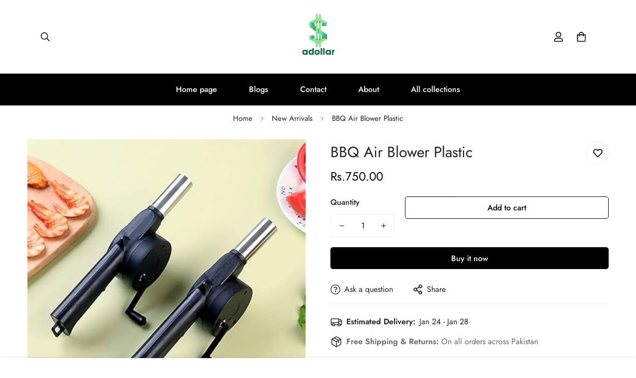

--- FILE ---
content_type: text/css
request_url: https://adollar.pk/cdn/shop/t/20/assets/header.css?v=6364695847640330031763744173
body_size: 2994
content:
.m-menu{--main-link-px: 16px;--main-link-py: 20px;font-size:calc(var(--font-base-size, 16)*1px);font-weight:500;white-space:nowrap;list-style:none;display:flex;flex-wrap:wrap}.m-menu__arrow,.m-menu__sub-arrow{margin-left:8px}.m-menu__arrow svg,.m-menu__sub-arrow svg{width:8px;height:8px}.m-menu__arrow{transition:var(--m-duration-default, .25s) transform}.m-menu__sub-arrow svg{transform:rotate(-90deg)}.m-menu__link--main{display:flex;align-items:center;position:relative;padding:var(--main-link-py) var(--main-link-px)}.m-menu__link--main:after{position:absolute;content:"";width:0;height:2px;background-color:currentColor;left:var(--main-link-px);bottom:calc(var(--main-link-py) - 5px);transition:width var(--m-duration-default, .25s) ease-in-out}.m-menu::-webkit-scrollbar{display:none}.m-menu__item--dropdown{position:relative}.m-menu__item--dropdown .m-mega-menu{right:auto;box-shadow:0 5px 15px #00000012;transition:all var(--m-duration-default, .25s);transform:translate3d(0,20px,0);transform-origin:center}.m-menu__item--dropdown .m-mega-menu__inner{padding:16px}.m-menu__item--dropdown .m-mega-menu__column{position:absolute;top:-16px;left:calc(100% + 16px);opacity:0;visibility:hidden;box-shadow:0 5px 15px #00000012;transition:all var(--m-duration-default, .25s);transform:translate3d(20px,0,0);transform-origin:center;min-width:250px;pointer-events:none;padding:16px;background-color:rgb(var(--color-background))}.m-menu__item--dropdown .m-mega-menu__column:before{content:"";position:absolute;width:100%;height:100%;top:0;left:-35px;z-index:-1}.m-menu__item--dropdown .m-sub-menu__item--level-1{position:relative;width:100%}.m-menu__item--dropdown .m-sub-menu__item--level-1:hover .m-mega-menu__column,.m-menu__item--dropdown:hover .m-mega-menu{transform:translateZ(0);pointer-events:auto;opacity:1;visibility:visible}.m-menu__item--mega .m-mega-menu{left:0;right:0;overflow-x:hidden;overflow-y:auto;max-height:calc(100vh - var(--m-header-height, 0px));border-top:1px solid rgba(0,0,0,0);transition:all var(--m-duration-default, .25s) ease-in}.m-menu__item--mega .m-mega-menu__inner{padding-top:40px;padding-bottom:40px}.m-menu__item--mega .m-mega-menu::-webkit-scrollbar{display:none}.m-menu__item--mega .m-sub-menu__item--level-1>.m-menu__link{font-weight:500;padding-left:12px;padding-right:12px}.m-menu__item--mega .m-sub-menu__item--level-1>.m-menu__link:hover{background:#0000}.m-menu__item--mega .m-mega-menu__column{margin-top:16px}.m-menu__item--has-submenu .m-mega-menu__inner{display:flex}.m-menu__item--active .m-mega-menu{visibility:visible;opacity:1;transition:none;pointer-events:auto}.m-menu__item--active .m-mega-menu.m-show-menu-column-divider{border-top-color:rgb(var(--color-border))}.m-menu__item--active .m-mega-menu__container{animation:menu_slide_in var(--m-slide-trans-duration) both}.m-menu__item:hover>a:after{width:calc(100% - var(--main-link-px)*2)}.m-menu__item:hover .m-menu__arrow{transform:rotateX(-180deg)}.m-mega-menu{position:absolute;z-index:50;width:100%;min-width:250px;white-space:normal;visibility:hidden;pointer-events:none;opacity:0;transition-property:transform,opacity,visibility;transition-duration:var(--m-duration-default, .25s)}.m-mega-menu__container{margin-left:auto;margin-right:auto}.m-mega-menu__container.w-full{padding-left:20px;padding-right:20px}.m-mega-menu__inner{--column-width: 200px;--items-width: calc(var(--total-columns) * var(--column-width, 200px))}@media (min-width: 1680px){.m-mega-menu__inner{--column-width: 250px}}@media (min-width: 1920px){.m-mega-menu__inner{--column-width: 270px}}.m-mega-menu__inner--stretch-width .m-mega-menu__content{width:calc(100% - var(--items-width));flex:1}.m-mega-menu__content{width:33.333%;padding-left:20px;flex:auto}.m-mega-menu .m-header:hover{transition:none}.m-sub-menu{list-style:none}.m-sub-menu--level-1{display:flex}.m-menu__item--mega .m-sub-menu--level-1{width:66.667%;margin-left:-12px;margin-right:-12px}.m-menu__item--mega .m-sub-menu--level-1.m\:w-full{width:100%}.m-menu__item--dropdown .m-sub-menu--level-1{flex-direction:column;width:100%}.m-menu__item--mega .m-mega-menu__inner--stretch-width .m-sub-menu--level-1{width:var(--items-width)}.m-sub-menu__item>a{color:rgba(var(--color-foreground),.6);font-weight:400;display:block;overflow:hidden;white-space:normal;padding:.5rem .75rem;transition:all var(--m-duration-default, .25s)}.m-sub-menu__item>a:hover{color:rgb(var(--color-foreground));background:rgba(var(--color-foreground),.07)}.m-sub-menu__item--level-1>a{display:flex;align-items:center;justify-content:space-between}.m-mega-menu__inner--stretch-width .m-sub-menu__item--level-1{min-width:200px;padding-right:8px}.m-menu__item--mega .m-sub-menu__item--level-1{width:50%;margin-bottom:16px}.m-menu__item--mega .m-sub-menu__item--level-1>a{color:rgb(var(--color-foreground))}@media screen and (min-width: 1536px){.m-menu__item--mega .m-sub-menu__item--level-1{width:25%}}@media screen and (min-width: 1280px){.m-menu__item--mega .m-sub-menu__item--level-1{width:33.333%}}.m-show-menu-column-divider .m-sub-menu__item--level-1{padding:0 18px;border-left:1px solid rgb(var(--color-border))}.m-show-menu-column-divider .m-sub-menu__item--level-1:first-child{padding-left:0;border-left:none}.logo-left__2l .m-menu{--main-link-px: 32px;--main-link-py: 16px;margin-left:calc(-1*var(--main-link-px));margin-right:calc(-1*var(--main-link-px))}.both-center .m-header__menu:first-child .m-menu{justify-content:flex-end}.logo-center__2l .m-menu{--main-link-px: 32px;justify-content:center}@media (max-width: 1440px){.m-menu{--main-link-px: 12px}}.m-mega-banner{height:100%;position:relative}.m-mega-banner__image{overflow:hidden}.m-mega-banner .m-image{transition:all var(--m-duration-image, .65s)}.m-mega-banner__title{font-size:24px;font-weight:400;color:currentColor}.m-mega-banner__description{color:rgba(var(--color-foreground),.6);font-size:calc(var(--font-base-size, 16)*1px);margin-top:8px}.m-mega-banner__button{margin-top:8px}.m-mega-banner--outside .m-mega-banner__inner{margin-top:16px}.m-mega-banner--inside .m-mega-banner__inner{position:absolute;top:0;left:0;width:100%;height:100%;padding:24px}.m-mega-banner--inside .m-mega-banner__button{position:absolute!important;bottom:24px;left:24px}.m-mega-banner--no-content .m-mega-banner__inner{display:none;padding:0;margin:0}.m-mega-banner:hover .m-image{transform:scale(1.06)}@media screen and (min-width: 768px){.m-menu__item--has-submenu .m-mega-collection-list{padding-left:1rem}}@media screen and (min-width: 1280px){.m-menu__item--has-submenu .m-mega-collection-list{padding-left:3rem}}.m-mega-collection-list .m-collection-card__link,.m-mega-collection-list .m-collection-card__title{color:currentColor}.m-mega-product-list__header{display:flex;align-items:center;justify-content:space-between;margin-top:-10px;margin-bottom:16px;padding:0 8px}.m-mega-product-list__heading{font-size:24px;font-weight:500;white-space:normal;color:currentColor}.m-mega-product-list .m-product-card__name,.m-mega-product-list .m-product-card__title,.m-mega-product-list .m-price__sale .m-price-item--regular,.m-mega-product-list .m-price{color:currentColor}.m-mega-product-list .m-price__sale .m-price-item--regular{opacity:.6}.m-mega-product-list .m-slider-controls{margin-top:0;margin-left:-16px}.m-mega-product-list .m-slider-controls button{width:40px;height:40px;border-radius:9999px;cursor:pointer}.m-mega-product-list .m-slider-controls button.m-slider-controls__button-next{margin-right:0}.m-mega-product-list .m-product-card__price{font-size:14px}@media screen and (min-width: 768px){.m-menu__item--has-submenu .m-mega-product-list{padding-left:15px}}@media screen and (min-width: 1280px){.m-menu__item--has-submenu .m-mega-product-list{padding-left:50px}}.m-menu__item--has-submenu .m-mega-blog-list{border-left:1px solid rgb(var(--color-border))}@media screen and (min-width: 768px){.m-menu__item--has-submenu .m-mega-blog-list{padding-left:15px}}@media screen and (min-width: 1280px){.m-menu__item--has-submenu .m-mega-blog-list{padding-left:60px}}.m-mega-blog-list__item+.m-mega-blog-list__item{margin-top:32px}.m-mega-article-card__content{padding-left:20px;white-space:normal}.m-mega-article-card__title{font-weight:500}.m-mega-article-card__tag{font-size:.75rem;text-transform:uppercase;margin-bottom:4px;display:block}.m-menu-drawer{position:absolute;top:100%;left:0;right:0;touch-action:none;visibility:hidden;pointer-events:none;z-index:59;height:var(--menu-drawer-height)}.m-menu-drawer.open{pointer-events:auto;cursor:pointer;visibility:visible}.m-menu-drawer__backdrop{position:absolute;top:0;left:0;width:100%;height:100%;z-index:19;transition:all var(--m-duration-default, .25s)}.m-menu-drawer.open .m-menu-drawer__backdrop{background-color:#0000004d;transition-delay:.15s}.m-menu-drawer__wrapper{color:rgb(var(--color-foreground));background-color:rgb(var(--color-background));width:450px;max-width:100%;height:100%;transition:all var(--m-duration-default, .25s);transform:translate(-100%);overflow:hidden;cursor:auto;position:absolute;top:0;left:0;z-index:29}.m-menu-drawer.open .m-menu-drawer__wrapper{transform:translate(0)}@media (max-width: 767px){.m-menu-drawer__wrapper{width:calc(100% - 40px)}}.m-menu-drawer__content{display:flex;flex-direction:column;flex-grow:1;justify-content:space-between;padding-top:5px;height:100%;transition:padding var(--m-duration-default, .25s);overflow-y:scroll}.m-menu-drawer__content::-webkit-scrollbar{width:3px}.m-menu-drawer__content::-webkit-scrollbar-thumb{background:#ebebeb}.m-menu-drawer__content::-webkit-scrollbar-thumb:hover{background:#555}.m-header.stuck .m-menu-drawer{height:calc(100vh - var(--m-header-height))}.m-menu-mobile{list-style:none;padding:0;margin:0}.m-menu-mobile__item{display:flex;align-items:center}.m-menu-mobile__item>a{display:flex;align-items:center;justify-content:space-between;flex-grow:1;padding:12px 16px;position:relative}.m-menu-mobile__item--no-submenu .m-menu-mobile__back-button{margin-bottom:30px}.m-menu-mobile__toggle-button{display:flex;align-items:center;justify-content:center;flex:0 0 48px;height:100%;min-height:48px;cursor:pointer}.m-menu-mobile__toggle-button svg{width:16px;height:16px}.m-menu-mobile__back-button{font-weight:500;display:flex;align-items:center;padding:16px 0;margin:0 16px 10px;text-align:left;border-bottom:1px solid rgb(var(--color-border))}.m-menu-mobile__back-button *{pointer-events:none}.m-menu-mobile__back-button svg{width:16px;height:16px}.m-menu-mobile__back-button span{margin-left:12px}.m-menu-mobile .m-mega-banner--inside .m-mega-banner__inner{padding:20px}.m-menu-mobile .m-mega-banner--inside .m-mega-banner__button{bottom:20px;left:20px}.m-menu-mobile .m-mega-article-card__content{padding-left:0;padding-top:12px}.m-megamenu-mobile{position:absolute;top:0;bottom:0;left:0;width:100%;display:flex;flex-direction:column;background-color:rgb(var(--color-background));transform:translate(100%);z-index:9;visibility:hidden}.m-megamenu-mobile.open{transform:translate(0)}.m-menu-drawer.open .m-megamenu-mobile{visibility:visible;transition:all var(--m-duration-default, .25s)}.m-megamenu-mobile__wrapper{overflow-y:scroll;overflow-x:hidden;display:flex;flex-direction:column}.m-megamenu-mobile__wrapper.open-submenu{overflow:hidden}.m-megamenu-mobile__wrapper::-webkit-scrollbar{width:3px}.m-megamenu-mobile__wrapper::-webkit-scrollbar-thumb{background:#ebebeb}.m-megamenu-mobile__wrapper::-webkit-scrollbar-thumb:hover{background:#555}.m-megamenu-mobile .m-mixed-layout--mobile-scroll{--offset-x: max(0px, calc( 15px - var(--column-gap-mobile, var(--column-gap, 0px)) / 2));overflow-x:scroll;overflow-y:hidden;margin-right:-15px;margin-left:-15px;padding-left:15px}.m-megamenu-mobile .m-mixed-layout--mobile-scroll::-webkit-scrollbar{display:none}.m-megamenu-mobile .m-mixed-layout--mobile-scroll .m-mixed-layout__inner{display:flex;margin-left:max(-15px,var(--column-gap-mobile, var(--column-gap))/-2);margin-right:max(-15px,var(--column-gap-mobile, var(--column-gap))/-2)}.m-megamenu-mobile .m-mixed-layout--mobile-scroll .m-mixed-layout__inner>*{flex:none;width:var(--mobile-column-width, 66.66vw)!important}.m-megamenu-mobile .m-mixed-layout--mobile-scroll .m-mixed-layout__inner:after{content:"";flex:0 0 var(--offset-x)}.m-submenu-open--level-2 .m-megamenu-mobile--level-1{overflow:hidden}.m-submenu-mobile{margin-bottom:16px}.m-megamenu-mobile__block{padding-left:16px;padding-right:16px;padding-bottom:20px}.m-menu-customer{margin-top:40px}.m-menu-customer__wrapper{margin-bottom:15px;padding:16px;display:block}@media (min-width: 1280px){.m-menu-customer__wrapper{display:none}}.m-menu-customer__label{font-size:20px;font-weight:500;margin-bottom:24px}.m-menu-customer__name{width:100%;display:flex;align-items:center;padding-top:12px;padding-bottom:12px;margin-bottom:12px}.m-menu-customer__name svg{width:24px;height:24px}.m-menu-customer__name span{margin-left:8px}.m-menu-customer .m-signin-button{margin-bottom:12px}.m-menu-customer a.m-button{width:100%}.m-menu-customer__language-currency{display:flex;flex-wrap:wrap}.m-menu-customer__language-currency .m-switcher-dropdown{padding-top:10px;padding-bottom:10px;display:block}@media (min-width: 1280px){.m-menu-customer__language-currency .m-switcher-dropdown{display:none}}.m-logo{font-size:1rem;line-height:unset;padding-left:16px;padding-right:16px;display:flex;align-items:center;justify-content:center;position:relative;color:inherit}.m-logo-mobile:before{padding-top:calc(100%/(.0001 + var(--aspect-ratio-mobile, --aspect-ratio)))!important}.m-logo__image{position:relative;padding-top:10px;padding-bottom:10px}.m-logo__image-transparent{display:none}.m-logo a{width:var(--logo-width-desktop, 150px)}.m-logo .m-image{transition:all var(--m-duration-default, .25s);line-height:1}.m-logo img{margin:auto}.m-menu-bar{position:relative;z-index:1}.m-header{--m-slide-trans-duration: .3s;--m-slide-from-val: -65px;--m-slide-to-val: 65px;min-height:calc(var(--m-topbar-height, 0px) + var(--m-header-height, 0px));position:relative}.m-header.slide-from-right{--m-slide-from-val: 65px;--m-slide-to-val: -65px }.m-header.slide-reveal{--m-slide-from-val: 0;--m-slide-to-val: 0 }.m-header header{transition:all var(--m-duration-default, .25s)}.m-header__wrapper{width:100%;transition:transform var(--m-duration-long, .5s);will-change:transform;z-index:82;position:relative}.header-sticky-always .m-header__wrapper{position:fixed;top:0}.m-header__desktop{position:relative;display:none}@media screen and (min-width: 1024px){.m-header__desktop{display:block}}.m-header__mobile .m-logo a{text-align:center;width:var(--logo-width-mobile, 100px);white-space:nowrap}.m-header__mobile m-search-popup{padding:10px}@media screen and (min-width: 1024px){.m-header__mobile{display:none}}@media (max-width: 480px){.m-header__mobile>*:last-child{padding-right:0}}.m-header__bg{display:block;width:100%;height:100%;position:absolute;top:0;left:0;opacity:0;pointer-events:none;transition:all var(--m-duration-default, .25s)}.m-mega-active .m-header__bg{opacity:1}.m-header__dropdown-bg{width:100vw;height:calc(var(--sf-dropdown-height, 0px)*1px);position:absolute;left:0;right:0;top:100%;opacity:0;pointer-events:none;transform-origin:top left;transition:all var(--m-duration-default, .25s)}.m-mega-active .m-header__dropdown-bg{opacity:1}.m-header__overlay{background-color:#0009;position:fixed;top:calc(var(--m-topbar-height, 0px) + var(--m-announcement-height, 0px));right:0;bottom:0;left:0;opacity:0;visibility:hidden;pointer-events:none;z-index:-1;display:none;transition:all var(--m-duration-default, .25s)}.m-mega-active .m-header__overlay{z-index:29;opacity:1;visibility:visible}@media screen and (min-width: 768px){.m-header__overlay{display:block}}.m-header__container{z-index:1}.m-header__inner{display:flex;align-items:center;margin-left:-16px;margin-right:-16px}.m-header__left,.m-header__center,.m-header__right{display:flex;align-items:center}.m-header__left{justify-content:flex-start}.m-header__center{justify-content:center}.m-header__right{justify-content:flex-end}.m-header:not(.m-mega-active,.stuck,.header-sticky-always).transparent-on-top header:not(.header-drawer-open){color:rgb(var(--header-transparent-text-color, #fff))}.m-header:not(.m-mega-active,.stuck,.header-sticky-always).transparent-on-top header:not(.header-drawer-open) .m-hamburger-box{--color-foreground: var(--header-transparent-text-color, #fff)}.transparent-on-top{position:absolute;left:0;right:0;z-index:70}.transparent-on-top header:not(.header-drawer-open){background-color:#0000;border-bottom:none;box-shadow:none}.transparent-on-top .m-menu-bar{background-color:#0000;transition:all var(--m-duration-default, .25s)}.transparent-on-top .m-logo__image-default{display:none}.transparent-on-top .m-logo__image-transparent,.transparent-on-top .header-drawer-open .m-logo__image-default{display:flex}.transparent-on-top .header-drawer-open .m-logo__image-transparent{display:none}.m-header.stuck .m-header__wrapper{position:fixed;top:0;left:0;transform:none;box-shadow:0 4px 20px #0000000a}.m-header.stuck .m-header__wrapper.m-unset-shadow{box-shadow:none}.m-header.stuck .m-logo a{width:var(--logo-width-sticky, 100px)}.m-header.stuck .m-header__mobile .m-logo a{width:var(--logo-width-mobile, 100px)}.m-header.stuck.transparent-on-top .m-header__mobile,.m-header.stuck.transparent-on-top .m-header__desktop,.m-header.stuck.transparent-on-top .m-menu-bar{background-color:rgb(var(--color-background))}.m-header.stuck.transparent-on-top .m-logo__image-default{display:flex}.m-header.stuck.transparent-on-top .m-logo__image-transparent{display:none}.m-header.scroll-up .m-header__wrapper{transform:none}.m-header.scroll-down.stuck .m-header__wrapper{transform:translate3d(0,-100%,0)}.m-header.header-sticky-always.transparent-on-top .m-header__mobile,.m-header.header-sticky-always.transparent-on-top .m-header__desktop,.m-header.header-sticky-always.transparent-on-top .m-menu-bar{background-color:rgb(var(--color-background))}.m-header.header-sticky-always.transparent-on-top .m-logo__image-default{display:flex}.m-header.header-sticky-always.transparent-on-top .m-logo__image-transparent{display:none}.m-header.header-sticky-always .m-header__wrapper:not(.m-unset-shadow){box-shadow:0 4px 20px #0000000a}.m-mega-active header{box-shadow:none}.m-mega-active.transparent-on-top .m-logo__image-default{display:flex}.m-mega-active.transparent-on-top .m-logo__image-transparent{display:none}.both-center .m-header__menu{width:37.5%}.both-center .m-header__logo{width:25%}.logo-left-menu-center .m-header__left,.logo-left-menu-center .m-header__right{flex:1 1 0%}.logo-left-menu-center .m-header__center{flex-shrink:1;flex-grow:2}.logo-left__2l .m-header__inner{padding-bottom:8px;padding-top:8px}.logo-center__2l .m-header__inner{margin-left:0;margin-right:0}.m-hamburger-box{display:inline-block;vertical-align:-1px;position:relative;width:20px;height:12px;padding:14px 0;border:0;cursor:pointer;pointer-events:auto}.m-hamburger-box__inner{position:absolute;top:50%;left:0;margin-top:-1px;width:100%;height:2px;background:rgb(var(--color-foreground));transition:transform .2s ease}.m-hamburger-box__inner:before,.m-hamburger-box__inner:after{content:"";display:block;position:absolute;width:100%;height:2px;background-color:inherit;background:rgb(var(--color-foreground))}.m-hamburger-box__inner:before{top:-7px;transition:top .2s ease .22s,opacity .2s ease,width .2s ease}.m-hamburger-box__inner:after{bottom:-7px;transition:bottom .2s ease .22s,transform .2s ease,width .2s ease}.m-hamburger-box.active .m-hamburger-box__inner{transform:rotate(45deg);transition-delay:.22s}.m-hamburger-box.active .m-hamburger-box__inner:before{top:0;opacity:0;width:100%;transition:top .2s ease,opacity .2s ease .22s,width .1s ease}.m-hamburger-box.active .m-hamburger-box__inner:after{bottom:0;transform:rotate(-90deg);width:100%;transition:bottom .2s ease,transform .2s ease .22s,width .1s ease}.m-menu-button{pointer-events:none}.m-header .ssw-link-fave-menu,.m-header__compare,.m-header__account,.m-header__wishlist{position:relative;padding:14px 8px}.m-search-wrapper .m-header .ssw-link-fave-menu,.m-search-wrapper .m-header__compare,.m-search-wrapper .m-header__account,.m-search-wrapper .m-header__wishlist{padding:0;margin-left:8px;margin-right:8px}.m-header__account-text{padding:20px 16px}@media screen and (min-width: 1024px){.m-header .m-cart-icon-bubble{margin-right:22px}}.m-search-form--icon-left{margin-right:16px}.m-search-form--full{border:1px solid rgb(var(--color-border));border-radius:.375rem;transition:border .3s;height:42px}.m-search-form--full:hover{border-color:rgb(var(--color-foreground))}.m-search-form__label{color:rgba(var(--color-foreground),.6);padding-left:12px;white-space:nowrap}.m-search-form__button{padding:8px 12px}@media (min-width: 1280px){.m-search-form--full{min-width:250px}.m-search-form--full>span{flex:1}}
/*# sourceMappingURL=/cdn/shop/t/20/assets/header.css.map?v=6364695847640330031763744173 */


--- FILE ---
content_type: text/javascript; charset=utf-8
request_url: https://adollar.pk/products/bbq-air-blower-plastic.js
body_size: 814
content:
{"id":8871388020953,"title":"BBQ Air Blower Plastic","handle":"bbq-air-blower-plastic","description":"\u003ch1 class=\"a-size-base-plus a-text-bold\"\u003eAbout this item\u003c\/h1\u003e\n\u003cul class=\"a-unordered-list a-vertical a-spacing-mini\"\u003e\n\u003cli class=\"a-spacing-mini\"\u003e\u003cspan class=\"a-list-item\"\u003eHigh-quality materials: made of high-quality metal materials and has a removable handle.\u003c\/span\u003e\u003c\/li\u003e\n\u003cli class=\"a-spacing-mini\"\u003e\u003cspan class=\"a-list-item\"\u003eEasy to carry: Compact size and light weight are easy to carry and can be taken with you on travel or camping trips.\u003c\/span\u003e\u003c\/li\u003e\n\u003cli class=\"a-spacing-mini\"\u003e\u003cspan class=\"a-list-item\"\u003eEnergy saving: with manual operation, no battery, no additional fuel, energy - grill fan for on the go, transforms charcoal into embers for grilling.\u003c\/span\u003e\u003c\/li\u003e\n\u003cli class=\"a-spacing-mini\"\u003e\u003cspan class=\"a-list-item\"\u003eEasy to use: simply crank the handle and the internal turbine blows out the air. Speed up the progress of grilling and save time using charcoal to make a fire.\u003c\/span\u003e\u003c\/li\u003e\n\u003cli class=\"a-spacing-mini\"\u003e\u003cspan class=\"a-list-item\"\u003eApplicable scene: for fireplaces, fireplaces, grills, smokers and camping, smoking and camping, indoor and outdoor fireplaces.\u003c\/span\u003e\u003c\/li\u003e\n\u003c\/ul\u003e\n\u003c!----\u003e","published_at":"2024-05-30T22:41:21+05:00","created_at":"2024-05-30T22:41:21+05:00","vendor":"A Dollar PK","type":"","tags":["All Products","best selling","Kitchen Accessories","New Arrivals"],"price":75000,"price_min":75000,"price_max":75000,"available":true,"price_varies":false,"compare_at_price":null,"compare_at_price_min":0,"compare_at_price_max":0,"compare_at_price_varies":false,"variants":[{"id":45484698829017,"title":"Default Title","option1":"Default Title","option2":null,"option3":null,"sku":"","requires_shipping":true,"taxable":false,"featured_image":null,"available":true,"name":"BBQ Air Blower Plastic","public_title":null,"options":["Default Title"],"price":75000,"weight":1000,"compare_at_price":null,"inventory_management":"shopify","barcode":"","requires_selling_plan":false,"selling_plan_allocations":[]}],"images":["\/\/cdn.shopify.com\/s\/files\/1\/0604\/3805\/3081\/files\/61RjdW8SLoL._AC_SX425.jpg?v=1717090810","\/\/cdn.shopify.com\/s\/files\/1\/0604\/3805\/3081\/files\/61684kjIwfL._AC_SX425.jpg?v=1717090810","\/\/cdn.shopify.com\/s\/files\/1\/0604\/3805\/3081\/files\/71PpzEpeL9L._AC_SX425.jpg?v=1717090810","\/\/cdn.shopify.com\/s\/files\/1\/0604\/3805\/3081\/files\/71RoWrV3MrL._AC_SX425.jpg?v=1717090810","\/\/cdn.shopify.com\/s\/files\/1\/0604\/3805\/3081\/files\/61xlyMjL0jL._AC_SX425.jpg?v=1717090810","\/\/cdn.shopify.com\/s\/files\/1\/0604\/3805\/3081\/files\/51tqW262jlL._AC_SX425.jpg?v=1717090810"],"featured_image":"\/\/cdn.shopify.com\/s\/files\/1\/0604\/3805\/3081\/files\/61RjdW8SLoL._AC_SX425.jpg?v=1717090810","options":[{"name":"Title","position":1,"values":["Default Title"]}],"url":"\/products\/bbq-air-blower-plastic","media":[{"alt":null,"id":35108740169945,"position":1,"preview_image":{"aspect_ratio":1.0,"height":425,"width":425,"src":"https:\/\/cdn.shopify.com\/s\/files\/1\/0604\/3805\/3081\/files\/61RjdW8SLoL._AC_SX425.jpg?v=1717090810"},"aspect_ratio":1.0,"height":425,"media_type":"image","src":"https:\/\/cdn.shopify.com\/s\/files\/1\/0604\/3805\/3081\/files\/61RjdW8SLoL._AC_SX425.jpg?v=1717090810","width":425},{"alt":null,"id":35108740071641,"position":2,"preview_image":{"aspect_ratio":1.049,"height":405,"width":425,"src":"https:\/\/cdn.shopify.com\/s\/files\/1\/0604\/3805\/3081\/files\/61684kjIwfL._AC_SX425.jpg?v=1717090810"},"aspect_ratio":1.049,"height":405,"media_type":"image","src":"https:\/\/cdn.shopify.com\/s\/files\/1\/0604\/3805\/3081\/files\/61684kjIwfL._AC_SX425.jpg?v=1717090810","width":425},{"alt":null,"id":35108740137177,"position":3,"preview_image":{"aspect_ratio":1.0,"height":425,"width":425,"src":"https:\/\/cdn.shopify.com\/s\/files\/1\/0604\/3805\/3081\/files\/71PpzEpeL9L._AC_SX425.jpg?v=1717090810"},"aspect_ratio":1.0,"height":425,"media_type":"image","src":"https:\/\/cdn.shopify.com\/s\/files\/1\/0604\/3805\/3081\/files\/71PpzEpeL9L._AC_SX425.jpg?v=1717090810","width":425},{"alt":null,"id":35108740038873,"position":4,"preview_image":{"aspect_ratio":1.017,"height":418,"width":425,"src":"https:\/\/cdn.shopify.com\/s\/files\/1\/0604\/3805\/3081\/files\/71RoWrV3MrL._AC_SX425.jpg?v=1717090810"},"aspect_ratio":1.017,"height":418,"media_type":"image","src":"https:\/\/cdn.shopify.com\/s\/files\/1\/0604\/3805\/3081\/files\/71RoWrV3MrL._AC_SX425.jpg?v=1717090810","width":425},{"alt":null,"id":35108740006105,"position":5,"preview_image":{"aspect_ratio":1.104,"height":385,"width":425,"src":"https:\/\/cdn.shopify.com\/s\/files\/1\/0604\/3805\/3081\/files\/61xlyMjL0jL._AC_SX425.jpg?v=1717090810"},"aspect_ratio":1.104,"height":385,"media_type":"image","src":"https:\/\/cdn.shopify.com\/s\/files\/1\/0604\/3805\/3081\/files\/61xlyMjL0jL._AC_SX425.jpg?v=1717090810","width":425},{"alt":null,"id":35108740104409,"position":6,"preview_image":{"aspect_ratio":0.993,"height":428,"width":425,"src":"https:\/\/cdn.shopify.com\/s\/files\/1\/0604\/3805\/3081\/files\/51tqW262jlL._AC_SX425.jpg?v=1717090810"},"aspect_ratio":0.993,"height":428,"media_type":"image","src":"https:\/\/cdn.shopify.com\/s\/files\/1\/0604\/3805\/3081\/files\/51tqW262jlL._AC_SX425.jpg?v=1717090810","width":425}],"requires_selling_plan":false,"selling_plan_groups":[]}

--- FILE ---
content_type: text/javascript; charset=utf-8
request_url: https://adollar.pk/products/bbq-air-blower-plastic.js
body_size: 179
content:
{"id":8871388020953,"title":"BBQ Air Blower Plastic","handle":"bbq-air-blower-plastic","description":"\u003ch1 class=\"a-size-base-plus a-text-bold\"\u003eAbout this item\u003c\/h1\u003e\n\u003cul class=\"a-unordered-list a-vertical a-spacing-mini\"\u003e\n\u003cli class=\"a-spacing-mini\"\u003e\u003cspan class=\"a-list-item\"\u003eHigh-quality materials: made of high-quality metal materials and has a removable handle.\u003c\/span\u003e\u003c\/li\u003e\n\u003cli class=\"a-spacing-mini\"\u003e\u003cspan class=\"a-list-item\"\u003eEasy to carry: Compact size and light weight are easy to carry and can be taken with you on travel or camping trips.\u003c\/span\u003e\u003c\/li\u003e\n\u003cli class=\"a-spacing-mini\"\u003e\u003cspan class=\"a-list-item\"\u003eEnergy saving: with manual operation, no battery, no additional fuel, energy - grill fan for on the go, transforms charcoal into embers for grilling.\u003c\/span\u003e\u003c\/li\u003e\n\u003cli class=\"a-spacing-mini\"\u003e\u003cspan class=\"a-list-item\"\u003eEasy to use: simply crank the handle and the internal turbine blows out the air. Speed up the progress of grilling and save time using charcoal to make a fire.\u003c\/span\u003e\u003c\/li\u003e\n\u003cli class=\"a-spacing-mini\"\u003e\u003cspan class=\"a-list-item\"\u003eApplicable scene: for fireplaces, fireplaces, grills, smokers and camping, smoking and camping, indoor and outdoor fireplaces.\u003c\/span\u003e\u003c\/li\u003e\n\u003c\/ul\u003e\n\u003c!----\u003e","published_at":"2024-05-30T22:41:21+05:00","created_at":"2024-05-30T22:41:21+05:00","vendor":"A Dollar PK","type":"","tags":["All Products","best selling","Kitchen Accessories","New Arrivals"],"price":75000,"price_min":75000,"price_max":75000,"available":true,"price_varies":false,"compare_at_price":null,"compare_at_price_min":0,"compare_at_price_max":0,"compare_at_price_varies":false,"variants":[{"id":45484698829017,"title":"Default Title","option1":"Default Title","option2":null,"option3":null,"sku":"","requires_shipping":true,"taxable":false,"featured_image":null,"available":true,"name":"BBQ Air Blower Plastic","public_title":null,"options":["Default Title"],"price":75000,"weight":1000,"compare_at_price":null,"inventory_management":"shopify","barcode":"","requires_selling_plan":false,"selling_plan_allocations":[]}],"images":["\/\/cdn.shopify.com\/s\/files\/1\/0604\/3805\/3081\/files\/61RjdW8SLoL._AC_SX425.jpg?v=1717090810","\/\/cdn.shopify.com\/s\/files\/1\/0604\/3805\/3081\/files\/61684kjIwfL._AC_SX425.jpg?v=1717090810","\/\/cdn.shopify.com\/s\/files\/1\/0604\/3805\/3081\/files\/71PpzEpeL9L._AC_SX425.jpg?v=1717090810","\/\/cdn.shopify.com\/s\/files\/1\/0604\/3805\/3081\/files\/71RoWrV3MrL._AC_SX425.jpg?v=1717090810","\/\/cdn.shopify.com\/s\/files\/1\/0604\/3805\/3081\/files\/61xlyMjL0jL._AC_SX425.jpg?v=1717090810","\/\/cdn.shopify.com\/s\/files\/1\/0604\/3805\/3081\/files\/51tqW262jlL._AC_SX425.jpg?v=1717090810"],"featured_image":"\/\/cdn.shopify.com\/s\/files\/1\/0604\/3805\/3081\/files\/61RjdW8SLoL._AC_SX425.jpg?v=1717090810","options":[{"name":"Title","position":1,"values":["Default Title"]}],"url":"\/products\/bbq-air-blower-plastic","media":[{"alt":null,"id":35108740169945,"position":1,"preview_image":{"aspect_ratio":1.0,"height":425,"width":425,"src":"https:\/\/cdn.shopify.com\/s\/files\/1\/0604\/3805\/3081\/files\/61RjdW8SLoL._AC_SX425.jpg?v=1717090810"},"aspect_ratio":1.0,"height":425,"media_type":"image","src":"https:\/\/cdn.shopify.com\/s\/files\/1\/0604\/3805\/3081\/files\/61RjdW8SLoL._AC_SX425.jpg?v=1717090810","width":425},{"alt":null,"id":35108740071641,"position":2,"preview_image":{"aspect_ratio":1.049,"height":405,"width":425,"src":"https:\/\/cdn.shopify.com\/s\/files\/1\/0604\/3805\/3081\/files\/61684kjIwfL._AC_SX425.jpg?v=1717090810"},"aspect_ratio":1.049,"height":405,"media_type":"image","src":"https:\/\/cdn.shopify.com\/s\/files\/1\/0604\/3805\/3081\/files\/61684kjIwfL._AC_SX425.jpg?v=1717090810","width":425},{"alt":null,"id":35108740137177,"position":3,"preview_image":{"aspect_ratio":1.0,"height":425,"width":425,"src":"https:\/\/cdn.shopify.com\/s\/files\/1\/0604\/3805\/3081\/files\/71PpzEpeL9L._AC_SX425.jpg?v=1717090810"},"aspect_ratio":1.0,"height":425,"media_type":"image","src":"https:\/\/cdn.shopify.com\/s\/files\/1\/0604\/3805\/3081\/files\/71PpzEpeL9L._AC_SX425.jpg?v=1717090810","width":425},{"alt":null,"id":35108740038873,"position":4,"preview_image":{"aspect_ratio":1.017,"height":418,"width":425,"src":"https:\/\/cdn.shopify.com\/s\/files\/1\/0604\/3805\/3081\/files\/71RoWrV3MrL._AC_SX425.jpg?v=1717090810"},"aspect_ratio":1.017,"height":418,"media_type":"image","src":"https:\/\/cdn.shopify.com\/s\/files\/1\/0604\/3805\/3081\/files\/71RoWrV3MrL._AC_SX425.jpg?v=1717090810","width":425},{"alt":null,"id":35108740006105,"position":5,"preview_image":{"aspect_ratio":1.104,"height":385,"width":425,"src":"https:\/\/cdn.shopify.com\/s\/files\/1\/0604\/3805\/3081\/files\/61xlyMjL0jL._AC_SX425.jpg?v=1717090810"},"aspect_ratio":1.104,"height":385,"media_type":"image","src":"https:\/\/cdn.shopify.com\/s\/files\/1\/0604\/3805\/3081\/files\/61xlyMjL0jL._AC_SX425.jpg?v=1717090810","width":425},{"alt":null,"id":35108740104409,"position":6,"preview_image":{"aspect_ratio":0.993,"height":428,"width":425,"src":"https:\/\/cdn.shopify.com\/s\/files\/1\/0604\/3805\/3081\/files\/51tqW262jlL._AC_SX425.jpg?v=1717090810"},"aspect_ratio":0.993,"height":428,"media_type":"image","src":"https:\/\/cdn.shopify.com\/s\/files\/1\/0604\/3805\/3081\/files\/51tqW262jlL._AC_SX425.jpg?v=1717090810","width":425}],"requires_selling_plan":false,"selling_plan_groups":[]}